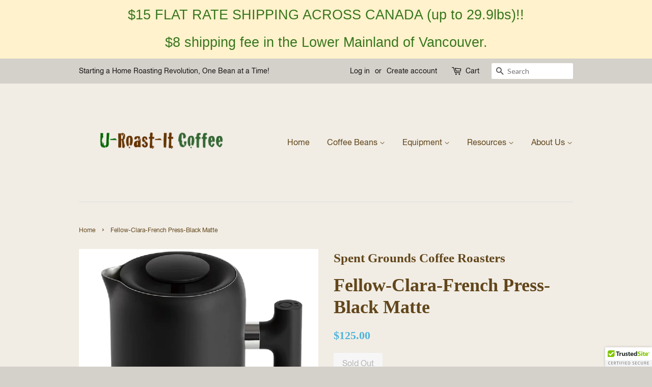

--- FILE ---
content_type: text/html; charset=utf-8
request_url: https://www.u-roast-it-coffee.ca/products/fellow-clara-french-press-black-matte
body_size: 14828
content:
<!doctype html>
<!--[if lt IE 7]><html class="no-js lt-ie9 lt-ie8 lt-ie7" lang="en"> <![endif]-->
<!--[if IE 7]><html class="no-js lt-ie9 lt-ie8" lang="en"> <![endif]-->
<!--[if IE 8]><html class="no-js lt-ie9" lang="en"> <![endif]-->
<!--[if IE 9 ]><html class="ie9 no-js"> <![endif]-->
<!--[if (gt IE 9)|!(IE)]><!--> <html class="no-js"> <!--<![endif]-->
<head>
  <script type="text/javascript">
(function e(){var e=document.createElement("script");e.type="text/javascript",e.async=true,e.src="//staticw2.yotpo.com/6taoogDse62GLfdH4DXxN9vkL2wsgxTXmsCl6nxk/widget.js";var t=document.getElementsByTagName("script")[0];t.parentNode.insertBefore(e,t)})();
</script>
            
  <meta name="google-site-verification" content="ARM865WRu9eJMglEDesw3Vi9GRUeYX25pnnthZUXdcI" />


  <!-- Basic page needs ================================================== -->
  <meta charset="utf-8">
  <meta http-equiv="X-UA-Compatible" content="IE=edge,chrome=1">

  

  <!-- Title and description ================================================== -->
  <title>
  Fellow-Clara-French Press-Black Matte &ndash; U-Roast-It Coffee 
  </title>

  
  <meta name="description" content="FILL, STIR, PRESS, REPEAT! Meet the most thoughtful French press.  With nuanced details and upgraded features, this brewing process is easy, enjoyable, and the epitome of a coffee table centrepiece. Whether you want to dial in a French press recipe at breakfast or entertain a crowd with shrimp cocktail in one hand and ">
  

  <!-- Social meta ================================================== -->
  

  <meta property="og:type" content="product">
  <meta property="og:title" content="Fellow-Clara-French Press-Black Matte">
  <meta property="og:url" content="https://www.u-roast-it-coffee.ca/products/fellow-clara-french-press-black-matte">
  
  <meta property="og:image" content="http://www.u-roast-it-coffee.ca/cdn/shop/products/ScreenShot2021-08-30at12.22.29PM_b70d08dc-0180-4a94-9550-36e5bd2a325d_grande.png?v=1647888119">
  <meta property="og:image:secure_url" content="https://www.u-roast-it-coffee.ca/cdn/shop/products/ScreenShot2021-08-30at12.22.29PM_b70d08dc-0180-4a94-9550-36e5bd2a325d_grande.png?v=1647888119">
  
  <meta property="og:price:amount" content="125.00">
  <meta property="og:price:currency" content="CAD">



  <meta property="og:description" content="FILL, STIR, PRESS, REPEAT! Meet the most thoughtful French press.  With nuanced details and upgraded features, this brewing process is easy, enjoyable, and the epitome of a coffee table centrepiece. Whether you want to dial in a French press recipe at breakfast or entertain a crowd with shrimp cocktail in one hand and ">


<meta property="og:site_name" content="U-Roast-It Coffee ">


  <meta name="twitter:card" content="summary">



  <meta name="twitter:title" content="Fellow-Clara-French Press-Black Matte">
  <meta name="twitter:description" content="
FILL, STIR, PRESS, REPEAT!
Meet the most thoughtful French press. 
With nuanced details and upgraded features, this brewing process is easy, enjoyable, and the epitome of a coffee table centrepiece. ">
  <meta name="twitter:image" content="https://www.u-roast-it-coffee.ca/cdn/shop/products/ScreenShot2021-08-30at12.22.29PM_b70d08dc-0180-4a94-9550-36e5bd2a325d_large.png?v=1647888119">
  <meta name="twitter:image:width" content="480">
  <meta name="twitter:image:height" content="480">



  <!-- Helpers ================================================== -->
  <link rel="canonical" href="https://www.u-roast-it-coffee.ca/products/fellow-clara-french-press-black-matte">
  <meta name="viewport" content="width=device-width,initial-scale=1">
  <meta name="theme-color" content="#50b3da">

  <!-- CSS ================================================== -->
  <link href="//www.u-roast-it-coffee.ca/cdn/shop/t/2/assets/timber.scss.css?v=48320614661913047291674764400" rel="stylesheet" type="text/css" media="all" />
  <link href="//www.u-roast-it-coffee.ca/cdn/shop/t/2/assets/theme.scss.css?v=92583263106265852261674764400" rel="stylesheet" type="text/css" media="all" />

  
  
  
  <link href="//fonts.googleapis.com/css?family=Lato:400,700" rel="stylesheet" type="text/css" media="all" />


  
    
    
    <link href="//fonts.googleapis.com/css?family=Copse:700" rel="stylesheet" type="text/css" media="all" />
  




  <!-- Header hook for plugins ================================================== -->
  <script>window.performance && window.performance.mark && window.performance.mark('shopify.content_for_header.start');</script><meta id="shopify-digital-wallet" name="shopify-digital-wallet" content="/12255840/digital_wallets/dialog">
<meta name="shopify-checkout-api-token" content="9818f2749525ff911efbc1883b988395">
<meta id="in-context-paypal-metadata" data-shop-id="12255840" data-venmo-supported="false" data-environment="production" data-locale="en_US" data-paypal-v4="true" data-currency="CAD">
<link rel="alternate" type="application/json+oembed" href="https://www.u-roast-it-coffee.ca/products/fellow-clara-french-press-black-matte.oembed">
<script async="async" src="/checkouts/internal/preloads.js?locale=en-CA"></script>
<link rel="preconnect" href="https://shop.app" crossorigin="anonymous">
<script async="async" src="https://shop.app/checkouts/internal/preloads.js?locale=en-CA&shop_id=12255840" crossorigin="anonymous"></script>
<script id="shopify-features" type="application/json">{"accessToken":"9818f2749525ff911efbc1883b988395","betas":["rich-media-storefront-analytics"],"domain":"www.u-roast-it-coffee.ca","predictiveSearch":true,"shopId":12255840,"locale":"en"}</script>
<script>var Shopify = Shopify || {};
Shopify.shop = "u-roast-it-coffee-co.myshopify.com";
Shopify.locale = "en";
Shopify.currency = {"active":"CAD","rate":"1.0"};
Shopify.country = "CA";
Shopify.theme = {"name":"Minimal","id":97816003,"schema_name":null,"schema_version":null,"theme_store_id":380,"role":"main"};
Shopify.theme.handle = "null";
Shopify.theme.style = {"id":null,"handle":null};
Shopify.cdnHost = "www.u-roast-it-coffee.ca/cdn";
Shopify.routes = Shopify.routes || {};
Shopify.routes.root = "/";</script>
<script type="module">!function(o){(o.Shopify=o.Shopify||{}).modules=!0}(window);</script>
<script>!function(o){function n(){var o=[];function n(){o.push(Array.prototype.slice.apply(arguments))}return n.q=o,n}var t=o.Shopify=o.Shopify||{};t.loadFeatures=n(),t.autoloadFeatures=n()}(window);</script>
<script>
  window.ShopifyPay = window.ShopifyPay || {};
  window.ShopifyPay.apiHost = "shop.app\/pay";
  window.ShopifyPay.redirectState = null;
</script>
<script id="shop-js-analytics" type="application/json">{"pageType":"product"}</script>
<script defer="defer" async type="module" src="//www.u-roast-it-coffee.ca/cdn/shopifycloud/shop-js/modules/v2/client.init-shop-cart-sync_C5BV16lS.en.esm.js"></script>
<script defer="defer" async type="module" src="//www.u-roast-it-coffee.ca/cdn/shopifycloud/shop-js/modules/v2/chunk.common_CygWptCX.esm.js"></script>
<script type="module">
  await import("//www.u-roast-it-coffee.ca/cdn/shopifycloud/shop-js/modules/v2/client.init-shop-cart-sync_C5BV16lS.en.esm.js");
await import("//www.u-roast-it-coffee.ca/cdn/shopifycloud/shop-js/modules/v2/chunk.common_CygWptCX.esm.js");

  window.Shopify.SignInWithShop?.initShopCartSync?.({"fedCMEnabled":true,"windoidEnabled":true});

</script>
<script>
  window.Shopify = window.Shopify || {};
  if (!window.Shopify.featureAssets) window.Shopify.featureAssets = {};
  window.Shopify.featureAssets['shop-js'] = {"shop-cart-sync":["modules/v2/client.shop-cart-sync_ZFArdW7E.en.esm.js","modules/v2/chunk.common_CygWptCX.esm.js"],"init-fed-cm":["modules/v2/client.init-fed-cm_CmiC4vf6.en.esm.js","modules/v2/chunk.common_CygWptCX.esm.js"],"shop-button":["modules/v2/client.shop-button_tlx5R9nI.en.esm.js","modules/v2/chunk.common_CygWptCX.esm.js"],"shop-cash-offers":["modules/v2/client.shop-cash-offers_DOA2yAJr.en.esm.js","modules/v2/chunk.common_CygWptCX.esm.js","modules/v2/chunk.modal_D71HUcav.esm.js"],"init-windoid":["modules/v2/client.init-windoid_sURxWdc1.en.esm.js","modules/v2/chunk.common_CygWptCX.esm.js"],"shop-toast-manager":["modules/v2/client.shop-toast-manager_ClPi3nE9.en.esm.js","modules/v2/chunk.common_CygWptCX.esm.js"],"init-shop-email-lookup-coordinator":["modules/v2/client.init-shop-email-lookup-coordinator_B8hsDcYM.en.esm.js","modules/v2/chunk.common_CygWptCX.esm.js"],"init-shop-cart-sync":["modules/v2/client.init-shop-cart-sync_C5BV16lS.en.esm.js","modules/v2/chunk.common_CygWptCX.esm.js"],"avatar":["modules/v2/client.avatar_BTnouDA3.en.esm.js"],"pay-button":["modules/v2/client.pay-button_FdsNuTd3.en.esm.js","modules/v2/chunk.common_CygWptCX.esm.js"],"init-customer-accounts":["modules/v2/client.init-customer-accounts_DxDtT_ad.en.esm.js","modules/v2/client.shop-login-button_C5VAVYt1.en.esm.js","modules/v2/chunk.common_CygWptCX.esm.js","modules/v2/chunk.modal_D71HUcav.esm.js"],"init-shop-for-new-customer-accounts":["modules/v2/client.init-shop-for-new-customer-accounts_ChsxoAhi.en.esm.js","modules/v2/client.shop-login-button_C5VAVYt1.en.esm.js","modules/v2/chunk.common_CygWptCX.esm.js","modules/v2/chunk.modal_D71HUcav.esm.js"],"shop-login-button":["modules/v2/client.shop-login-button_C5VAVYt1.en.esm.js","modules/v2/chunk.common_CygWptCX.esm.js","modules/v2/chunk.modal_D71HUcav.esm.js"],"init-customer-accounts-sign-up":["modules/v2/client.init-customer-accounts-sign-up_CPSyQ0Tj.en.esm.js","modules/v2/client.shop-login-button_C5VAVYt1.en.esm.js","modules/v2/chunk.common_CygWptCX.esm.js","modules/v2/chunk.modal_D71HUcav.esm.js"],"shop-follow-button":["modules/v2/client.shop-follow-button_Cva4Ekp9.en.esm.js","modules/v2/chunk.common_CygWptCX.esm.js","modules/v2/chunk.modal_D71HUcav.esm.js"],"checkout-modal":["modules/v2/client.checkout-modal_BPM8l0SH.en.esm.js","modules/v2/chunk.common_CygWptCX.esm.js","modules/v2/chunk.modal_D71HUcav.esm.js"],"lead-capture":["modules/v2/client.lead-capture_Bi8yE_yS.en.esm.js","modules/v2/chunk.common_CygWptCX.esm.js","modules/v2/chunk.modal_D71HUcav.esm.js"],"shop-login":["modules/v2/client.shop-login_D6lNrXab.en.esm.js","modules/v2/chunk.common_CygWptCX.esm.js","modules/v2/chunk.modal_D71HUcav.esm.js"],"payment-terms":["modules/v2/client.payment-terms_CZxnsJam.en.esm.js","modules/v2/chunk.common_CygWptCX.esm.js","modules/v2/chunk.modal_D71HUcav.esm.js"]};
</script>
<script>(function() {
  var isLoaded = false;
  function asyncLoad() {
    if (isLoaded) return;
    isLoaded = true;
    var urls = ["\/\/cdn.ywxi.net\/js\/1.js?shop=u-roast-it-coffee-co.myshopify.com","\/\/static.zotabox.com\/4\/1\/417cea4ada7646c6de77bdc535394a95\/widgets.js?shop=u-roast-it-coffee-co.myshopify.com","https:\/\/cdn-loyalty.yotpo.com\/loader\/devKX5OIBqv0vRLoRA7PLg.js?shop=u-roast-it-coffee-co.myshopify.com","https:\/\/cdn.hextom.com\/js\/freeshippingbar.js?shop=u-roast-it-coffee-co.myshopify.com"];
    for (var i = 0; i < urls.length; i++) {
      var s = document.createElement('script');
      s.type = 'text/javascript';
      s.async = true;
      s.src = urls[i];
      var x = document.getElementsByTagName('script')[0];
      x.parentNode.insertBefore(s, x);
    }
  };
  if(window.attachEvent) {
    window.attachEvent('onload', asyncLoad);
  } else {
    window.addEventListener('load', asyncLoad, false);
  }
})();</script>
<script id="__st">var __st={"a":12255840,"offset":-28800,"reqid":"b992757c-d4aa-458d-bf8c-faec8771c6ba-1768688292","pageurl":"www.u-roast-it-coffee.ca\/products\/fellow-clara-french-press-black-matte","u":"d52fc84e0c47","p":"product","rtyp":"product","rid":6715276394630};</script>
<script>window.ShopifyPaypalV4VisibilityTracking = true;</script>
<script id="captcha-bootstrap">!function(){'use strict';const t='contact',e='account',n='new_comment',o=[[t,t],['blogs',n],['comments',n],[t,'customer']],c=[[e,'customer_login'],[e,'guest_login'],[e,'recover_customer_password'],[e,'create_customer']],r=t=>t.map((([t,e])=>`form[action*='/${t}']:not([data-nocaptcha='true']) input[name='form_type'][value='${e}']`)).join(','),a=t=>()=>t?[...document.querySelectorAll(t)].map((t=>t.form)):[];function s(){const t=[...o],e=r(t);return a(e)}const i='password',u='form_key',d=['recaptcha-v3-token','g-recaptcha-response','h-captcha-response',i],f=()=>{try{return window.sessionStorage}catch{return}},m='__shopify_v',_=t=>t.elements[u];function p(t,e,n=!1){try{const o=window.sessionStorage,c=JSON.parse(o.getItem(e)),{data:r}=function(t){const{data:e,action:n}=t;return t[m]||n?{data:e,action:n}:{data:t,action:n}}(c);for(const[e,n]of Object.entries(r))t.elements[e]&&(t.elements[e].value=n);n&&o.removeItem(e)}catch(o){console.error('form repopulation failed',{error:o})}}const l='form_type',E='cptcha';function T(t){t.dataset[E]=!0}const w=window,h=w.document,L='Shopify',v='ce_forms',y='captcha';let A=!1;((t,e)=>{const n=(g='f06e6c50-85a8-45c8-87d0-21a2b65856fe',I='https://cdn.shopify.com/shopifycloud/storefront-forms-hcaptcha/ce_storefront_forms_captcha_hcaptcha.v1.5.2.iife.js',D={infoText:'Protected by hCaptcha',privacyText:'Privacy',termsText:'Terms'},(t,e,n)=>{const o=w[L][v],c=o.bindForm;if(c)return c(t,g,e,D).then(n);var r;o.q.push([[t,g,e,D],n]),r=I,A||(h.body.append(Object.assign(h.createElement('script'),{id:'captcha-provider',async:!0,src:r})),A=!0)});var g,I,D;w[L]=w[L]||{},w[L][v]=w[L][v]||{},w[L][v].q=[],w[L][y]=w[L][y]||{},w[L][y].protect=function(t,e){n(t,void 0,e),T(t)},Object.freeze(w[L][y]),function(t,e,n,w,h,L){const[v,y,A,g]=function(t,e,n){const i=e?o:[],u=t?c:[],d=[...i,...u],f=r(d),m=r(i),_=r(d.filter((([t,e])=>n.includes(e))));return[a(f),a(m),a(_),s()]}(w,h,L),I=t=>{const e=t.target;return e instanceof HTMLFormElement?e:e&&e.form},D=t=>v().includes(t);t.addEventListener('submit',(t=>{const e=I(t);if(!e)return;const n=D(e)&&!e.dataset.hcaptchaBound&&!e.dataset.recaptchaBound,o=_(e),c=g().includes(e)&&(!o||!o.value);(n||c)&&t.preventDefault(),c&&!n&&(function(t){try{if(!f())return;!function(t){const e=f();if(!e)return;const n=_(t);if(!n)return;const o=n.value;o&&e.removeItem(o)}(t);const e=Array.from(Array(32),(()=>Math.random().toString(36)[2])).join('');!function(t,e){_(t)||t.append(Object.assign(document.createElement('input'),{type:'hidden',name:u})),t.elements[u].value=e}(t,e),function(t,e){const n=f();if(!n)return;const o=[...t.querySelectorAll(`input[type='${i}']`)].map((({name:t})=>t)),c=[...d,...o],r={};for(const[a,s]of new FormData(t).entries())c.includes(a)||(r[a]=s);n.setItem(e,JSON.stringify({[m]:1,action:t.action,data:r}))}(t,e)}catch(e){console.error('failed to persist form',e)}}(e),e.submit())}));const S=(t,e)=>{t&&!t.dataset[E]&&(n(t,e.some((e=>e===t))),T(t))};for(const o of['focusin','change'])t.addEventListener(o,(t=>{const e=I(t);D(e)&&S(e,y())}));const B=e.get('form_key'),M=e.get(l),P=B&&M;t.addEventListener('DOMContentLoaded',(()=>{const t=y();if(P)for(const e of t)e.elements[l].value===M&&p(e,B);[...new Set([...A(),...v().filter((t=>'true'===t.dataset.shopifyCaptcha))])].forEach((e=>S(e,t)))}))}(h,new URLSearchParams(w.location.search),n,t,e,['guest_login'])})(!0,!0)}();</script>
<script integrity="sha256-4kQ18oKyAcykRKYeNunJcIwy7WH5gtpwJnB7kiuLZ1E=" data-source-attribution="shopify.loadfeatures" defer="defer" src="//www.u-roast-it-coffee.ca/cdn/shopifycloud/storefront/assets/storefront/load_feature-a0a9edcb.js" crossorigin="anonymous"></script>
<script crossorigin="anonymous" defer="defer" src="//www.u-roast-it-coffee.ca/cdn/shopifycloud/storefront/assets/shopify_pay/storefront-65b4c6d7.js?v=20250812"></script>
<script data-source-attribution="shopify.dynamic_checkout.dynamic.init">var Shopify=Shopify||{};Shopify.PaymentButton=Shopify.PaymentButton||{isStorefrontPortableWallets:!0,init:function(){window.Shopify.PaymentButton.init=function(){};var t=document.createElement("script");t.src="https://www.u-roast-it-coffee.ca/cdn/shopifycloud/portable-wallets/latest/portable-wallets.en.js",t.type="module",document.head.appendChild(t)}};
</script>
<script data-source-attribution="shopify.dynamic_checkout.buyer_consent">
  function portableWalletsHideBuyerConsent(e){var t=document.getElementById("shopify-buyer-consent"),n=document.getElementById("shopify-subscription-policy-button");t&&n&&(t.classList.add("hidden"),t.setAttribute("aria-hidden","true"),n.removeEventListener("click",e))}function portableWalletsShowBuyerConsent(e){var t=document.getElementById("shopify-buyer-consent"),n=document.getElementById("shopify-subscription-policy-button");t&&n&&(t.classList.remove("hidden"),t.removeAttribute("aria-hidden"),n.addEventListener("click",e))}window.Shopify?.PaymentButton&&(window.Shopify.PaymentButton.hideBuyerConsent=portableWalletsHideBuyerConsent,window.Shopify.PaymentButton.showBuyerConsent=portableWalletsShowBuyerConsent);
</script>
<script data-source-attribution="shopify.dynamic_checkout.cart.bootstrap">document.addEventListener("DOMContentLoaded",(function(){function t(){return document.querySelector("shopify-accelerated-checkout-cart, shopify-accelerated-checkout")}if(t())Shopify.PaymentButton.init();else{new MutationObserver((function(e,n){t()&&(Shopify.PaymentButton.init(),n.disconnect())})).observe(document.body,{childList:!0,subtree:!0})}}));
</script>
<script id='scb4127' type='text/javascript' async='' src='https://www.u-roast-it-coffee.ca/cdn/shopifycloud/privacy-banner/storefront-banner.js'></script><link id="shopify-accelerated-checkout-styles" rel="stylesheet" media="screen" href="https://www.u-roast-it-coffee.ca/cdn/shopifycloud/portable-wallets/latest/accelerated-checkout-backwards-compat.css" crossorigin="anonymous">
<style id="shopify-accelerated-checkout-cart">
        #shopify-buyer-consent {
  margin-top: 1em;
  display: inline-block;
  width: 100%;
}

#shopify-buyer-consent.hidden {
  display: none;
}

#shopify-subscription-policy-button {
  background: none;
  border: none;
  padding: 0;
  text-decoration: underline;
  font-size: inherit;
  cursor: pointer;
}

#shopify-subscription-policy-button::before {
  box-shadow: none;
}

      </style>

<script>window.performance && window.performance.mark && window.performance.mark('shopify.content_for_header.end');</script>

  

<!--[if lt IE 9]>
<script src="//cdnjs.cloudflare.com/ajax/libs/html5shiv/3.7.2/html5shiv.min.js" type="text/javascript"></script>
<script src="//www.u-roast-it-coffee.ca/cdn/shop/t/2/assets/respond.min.js?v=52248677837542619231459092659" type="text/javascript"></script>
<link href="//www.u-roast-it-coffee.ca/cdn/shop/t/2/assets/respond-proxy.html" id="respond-proxy" rel="respond-proxy" />
<link href="//www.u-roast-it-coffee.ca/search?q=489d5a8f5611e1ea29097e67ffb3c1c3" id="respond-redirect" rel="respond-redirect" />
<script src="//www.u-roast-it-coffee.ca/search?q=489d5a8f5611e1ea29097e67ffb3c1c3" type="text/javascript"></script>
<![endif]-->



  <script src="//ajax.googleapis.com/ajax/libs/jquery/1.11.0/jquery.min.js" type="text/javascript"></script>
  <script src="//www.u-roast-it-coffee.ca/cdn/shop/t/2/assets/modernizr.min.js?v=26620055551102246001459092659" type="text/javascript"></script>

  
  

<link href="https://monorail-edge.shopifysvc.com" rel="dns-prefetch">
<script>(function(){if ("sendBeacon" in navigator && "performance" in window) {try {var session_token_from_headers = performance.getEntriesByType('navigation')[0].serverTiming.find(x => x.name == '_s').description;} catch {var session_token_from_headers = undefined;}var session_cookie_matches = document.cookie.match(/_shopify_s=([^;]*)/);var session_token_from_cookie = session_cookie_matches && session_cookie_matches.length === 2 ? session_cookie_matches[1] : "";var session_token = session_token_from_headers || session_token_from_cookie || "";function handle_abandonment_event(e) {var entries = performance.getEntries().filter(function(entry) {return /monorail-edge.shopifysvc.com/.test(entry.name);});if (!window.abandonment_tracked && entries.length === 0) {window.abandonment_tracked = true;var currentMs = Date.now();var navigation_start = performance.timing.navigationStart;var payload = {shop_id: 12255840,url: window.location.href,navigation_start,duration: currentMs - navigation_start,session_token,page_type: "product"};window.navigator.sendBeacon("https://monorail-edge.shopifysvc.com/v1/produce", JSON.stringify({schema_id: "online_store_buyer_site_abandonment/1.1",payload: payload,metadata: {event_created_at_ms: currentMs,event_sent_at_ms: currentMs}}));}}window.addEventListener('pagehide', handle_abandonment_event);}}());</script>
<script id="web-pixels-manager-setup">(function e(e,d,r,n,o){if(void 0===o&&(o={}),!Boolean(null===(a=null===(i=window.Shopify)||void 0===i?void 0:i.analytics)||void 0===a?void 0:a.replayQueue)){var i,a;window.Shopify=window.Shopify||{};var t=window.Shopify;t.analytics=t.analytics||{};var s=t.analytics;s.replayQueue=[],s.publish=function(e,d,r){return s.replayQueue.push([e,d,r]),!0};try{self.performance.mark("wpm:start")}catch(e){}var l=function(){var e={modern:/Edge?\/(1{2}[4-9]|1[2-9]\d|[2-9]\d{2}|\d{4,})\.\d+(\.\d+|)|Firefox\/(1{2}[4-9]|1[2-9]\d|[2-9]\d{2}|\d{4,})\.\d+(\.\d+|)|Chrom(ium|e)\/(9{2}|\d{3,})\.\d+(\.\d+|)|(Maci|X1{2}).+ Version\/(15\.\d+|(1[6-9]|[2-9]\d|\d{3,})\.\d+)([,.]\d+|)( \(\w+\)|)( Mobile\/\w+|) Safari\/|Chrome.+OPR\/(9{2}|\d{3,})\.\d+\.\d+|(CPU[ +]OS|iPhone[ +]OS|CPU[ +]iPhone|CPU IPhone OS|CPU iPad OS)[ +]+(15[._]\d+|(1[6-9]|[2-9]\d|\d{3,})[._]\d+)([._]\d+|)|Android:?[ /-](13[3-9]|1[4-9]\d|[2-9]\d{2}|\d{4,})(\.\d+|)(\.\d+|)|Android.+Firefox\/(13[5-9]|1[4-9]\d|[2-9]\d{2}|\d{4,})\.\d+(\.\d+|)|Android.+Chrom(ium|e)\/(13[3-9]|1[4-9]\d|[2-9]\d{2}|\d{4,})\.\d+(\.\d+|)|SamsungBrowser\/([2-9]\d|\d{3,})\.\d+/,legacy:/Edge?\/(1[6-9]|[2-9]\d|\d{3,})\.\d+(\.\d+|)|Firefox\/(5[4-9]|[6-9]\d|\d{3,})\.\d+(\.\d+|)|Chrom(ium|e)\/(5[1-9]|[6-9]\d|\d{3,})\.\d+(\.\d+|)([\d.]+$|.*Safari\/(?![\d.]+ Edge\/[\d.]+$))|(Maci|X1{2}).+ Version\/(10\.\d+|(1[1-9]|[2-9]\d|\d{3,})\.\d+)([,.]\d+|)( \(\w+\)|)( Mobile\/\w+|) Safari\/|Chrome.+OPR\/(3[89]|[4-9]\d|\d{3,})\.\d+\.\d+|(CPU[ +]OS|iPhone[ +]OS|CPU[ +]iPhone|CPU IPhone OS|CPU iPad OS)[ +]+(10[._]\d+|(1[1-9]|[2-9]\d|\d{3,})[._]\d+)([._]\d+|)|Android:?[ /-](13[3-9]|1[4-9]\d|[2-9]\d{2}|\d{4,})(\.\d+|)(\.\d+|)|Mobile Safari.+OPR\/([89]\d|\d{3,})\.\d+\.\d+|Android.+Firefox\/(13[5-9]|1[4-9]\d|[2-9]\d{2}|\d{4,})\.\d+(\.\d+|)|Android.+Chrom(ium|e)\/(13[3-9]|1[4-9]\d|[2-9]\d{2}|\d{4,})\.\d+(\.\d+|)|Android.+(UC? ?Browser|UCWEB|U3)[ /]?(15\.([5-9]|\d{2,})|(1[6-9]|[2-9]\d|\d{3,})\.\d+)\.\d+|SamsungBrowser\/(5\.\d+|([6-9]|\d{2,})\.\d+)|Android.+MQ{2}Browser\/(14(\.(9|\d{2,})|)|(1[5-9]|[2-9]\d|\d{3,})(\.\d+|))(\.\d+|)|K[Aa][Ii]OS\/(3\.\d+|([4-9]|\d{2,})\.\d+)(\.\d+|)/},d=e.modern,r=e.legacy,n=navigator.userAgent;return n.match(d)?"modern":n.match(r)?"legacy":"unknown"}(),u="modern"===l?"modern":"legacy",c=(null!=n?n:{modern:"",legacy:""})[u],f=function(e){return[e.baseUrl,"/wpm","/b",e.hashVersion,"modern"===e.buildTarget?"m":"l",".js"].join("")}({baseUrl:d,hashVersion:r,buildTarget:u}),m=function(e){var d=e.version,r=e.bundleTarget,n=e.surface,o=e.pageUrl,i=e.monorailEndpoint;return{emit:function(e){var a=e.status,t=e.errorMsg,s=(new Date).getTime(),l=JSON.stringify({metadata:{event_sent_at_ms:s},events:[{schema_id:"web_pixels_manager_load/3.1",payload:{version:d,bundle_target:r,page_url:o,status:a,surface:n,error_msg:t},metadata:{event_created_at_ms:s}}]});if(!i)return console&&console.warn&&console.warn("[Web Pixels Manager] No Monorail endpoint provided, skipping logging."),!1;try{return self.navigator.sendBeacon.bind(self.navigator)(i,l)}catch(e){}var u=new XMLHttpRequest;try{return u.open("POST",i,!0),u.setRequestHeader("Content-Type","text/plain"),u.send(l),!0}catch(e){return console&&console.warn&&console.warn("[Web Pixels Manager] Got an unhandled error while logging to Monorail."),!1}}}}({version:r,bundleTarget:l,surface:e.surface,pageUrl:self.location.href,monorailEndpoint:e.monorailEndpoint});try{o.browserTarget=l,function(e){var d=e.src,r=e.async,n=void 0===r||r,o=e.onload,i=e.onerror,a=e.sri,t=e.scriptDataAttributes,s=void 0===t?{}:t,l=document.createElement("script"),u=document.querySelector("head"),c=document.querySelector("body");if(l.async=n,l.src=d,a&&(l.integrity=a,l.crossOrigin="anonymous"),s)for(var f in s)if(Object.prototype.hasOwnProperty.call(s,f))try{l.dataset[f]=s[f]}catch(e){}if(o&&l.addEventListener("load",o),i&&l.addEventListener("error",i),u)u.appendChild(l);else{if(!c)throw new Error("Did not find a head or body element to append the script");c.appendChild(l)}}({src:f,async:!0,onload:function(){if(!function(){var e,d;return Boolean(null===(d=null===(e=window.Shopify)||void 0===e?void 0:e.analytics)||void 0===d?void 0:d.initialized)}()){var d=window.webPixelsManager.init(e)||void 0;if(d){var r=window.Shopify.analytics;r.replayQueue.forEach((function(e){var r=e[0],n=e[1],o=e[2];d.publishCustomEvent(r,n,o)})),r.replayQueue=[],r.publish=d.publishCustomEvent,r.visitor=d.visitor,r.initialized=!0}}},onerror:function(){return m.emit({status:"failed",errorMsg:"".concat(f," has failed to load")})},sri:function(e){var d=/^sha384-[A-Za-z0-9+/=]+$/;return"string"==typeof e&&d.test(e)}(c)?c:"",scriptDataAttributes:o}),m.emit({status:"loading"})}catch(e){m.emit({status:"failed",errorMsg:(null==e?void 0:e.message)||"Unknown error"})}}})({shopId: 12255840,storefrontBaseUrl: "https://www.u-roast-it-coffee.ca",extensionsBaseUrl: "https://extensions.shopifycdn.com/cdn/shopifycloud/web-pixels-manager",monorailEndpoint: "https://monorail-edge.shopifysvc.com/unstable/produce_batch",surface: "storefront-renderer",enabledBetaFlags: ["2dca8a86"],webPixelsConfigList: [{"id":"59605126","eventPayloadVersion":"v1","runtimeContext":"LAX","scriptVersion":"1","type":"CUSTOM","privacyPurposes":["MARKETING"],"name":"Meta pixel (migrated)"},{"id":"shopify-app-pixel","configuration":"{}","eventPayloadVersion":"v1","runtimeContext":"STRICT","scriptVersion":"0450","apiClientId":"shopify-pixel","type":"APP","privacyPurposes":["ANALYTICS","MARKETING"]},{"id":"shopify-custom-pixel","eventPayloadVersion":"v1","runtimeContext":"LAX","scriptVersion":"0450","apiClientId":"shopify-pixel","type":"CUSTOM","privacyPurposes":["ANALYTICS","MARKETING"]}],isMerchantRequest: false,initData: {"shop":{"name":"U-Roast-It Coffee ","paymentSettings":{"currencyCode":"CAD"},"myshopifyDomain":"u-roast-it-coffee-co.myshopify.com","countryCode":"CA","storefrontUrl":"https:\/\/www.u-roast-it-coffee.ca"},"customer":null,"cart":null,"checkout":null,"productVariants":[{"price":{"amount":125.0,"currencyCode":"CAD"},"product":{"title":"Fellow-Clara-French Press-Black Matte","vendor":"Spent Grounds Coffee Roasters","id":"6715276394630","untranslatedTitle":"Fellow-Clara-French Press-Black Matte","url":"\/products\/fellow-clara-french-press-black-matte","type":"Coffee Brewers"},"id":"39721657237638","image":{"src":"\/\/www.u-roast-it-coffee.ca\/cdn\/shop\/products\/ScreenShot2021-08-30at12.22.29PM_b70d08dc-0180-4a94-9550-36e5bd2a325d.png?v=1647888119"},"sku":"","title":"Default Title","untranslatedTitle":"Default Title"}],"purchasingCompany":null},},"https://www.u-roast-it-coffee.ca/cdn","fcfee988w5aeb613cpc8e4bc33m6693e112",{"modern":"","legacy":""},{"shopId":"12255840","storefrontBaseUrl":"https:\/\/www.u-roast-it-coffee.ca","extensionBaseUrl":"https:\/\/extensions.shopifycdn.com\/cdn\/shopifycloud\/web-pixels-manager","surface":"storefront-renderer","enabledBetaFlags":"[\"2dca8a86\"]","isMerchantRequest":"false","hashVersion":"fcfee988w5aeb613cpc8e4bc33m6693e112","publish":"custom","events":"[[\"page_viewed\",{}],[\"product_viewed\",{\"productVariant\":{\"price\":{\"amount\":125.0,\"currencyCode\":\"CAD\"},\"product\":{\"title\":\"Fellow-Clara-French Press-Black Matte\",\"vendor\":\"Spent Grounds Coffee Roasters\",\"id\":\"6715276394630\",\"untranslatedTitle\":\"Fellow-Clara-French Press-Black Matte\",\"url\":\"\/products\/fellow-clara-french-press-black-matte\",\"type\":\"Coffee Brewers\"},\"id\":\"39721657237638\",\"image\":{\"src\":\"\/\/www.u-roast-it-coffee.ca\/cdn\/shop\/products\/ScreenShot2021-08-30at12.22.29PM_b70d08dc-0180-4a94-9550-36e5bd2a325d.png?v=1647888119\"},\"sku\":\"\",\"title\":\"Default Title\",\"untranslatedTitle\":\"Default Title\"}}]]"});</script><script>
  window.ShopifyAnalytics = window.ShopifyAnalytics || {};
  window.ShopifyAnalytics.meta = window.ShopifyAnalytics.meta || {};
  window.ShopifyAnalytics.meta.currency = 'CAD';
  var meta = {"product":{"id":6715276394630,"gid":"gid:\/\/shopify\/Product\/6715276394630","vendor":"Spent Grounds Coffee Roasters","type":"Coffee Brewers","handle":"fellow-clara-french-press-black-matte","variants":[{"id":39721657237638,"price":12500,"name":"Fellow-Clara-French Press-Black Matte","public_title":null,"sku":""}],"remote":false},"page":{"pageType":"product","resourceType":"product","resourceId":6715276394630,"requestId":"b992757c-d4aa-458d-bf8c-faec8771c6ba-1768688292"}};
  for (var attr in meta) {
    window.ShopifyAnalytics.meta[attr] = meta[attr];
  }
</script>
<script class="analytics">
  (function () {
    var customDocumentWrite = function(content) {
      var jquery = null;

      if (window.jQuery) {
        jquery = window.jQuery;
      } else if (window.Checkout && window.Checkout.$) {
        jquery = window.Checkout.$;
      }

      if (jquery) {
        jquery('body').append(content);
      }
    };

    var hasLoggedConversion = function(token) {
      if (token) {
        return document.cookie.indexOf('loggedConversion=' + token) !== -1;
      }
      return false;
    }

    var setCookieIfConversion = function(token) {
      if (token) {
        var twoMonthsFromNow = new Date(Date.now());
        twoMonthsFromNow.setMonth(twoMonthsFromNow.getMonth() + 2);

        document.cookie = 'loggedConversion=' + token + '; expires=' + twoMonthsFromNow;
      }
    }

    var trekkie = window.ShopifyAnalytics.lib = window.trekkie = window.trekkie || [];
    if (trekkie.integrations) {
      return;
    }
    trekkie.methods = [
      'identify',
      'page',
      'ready',
      'track',
      'trackForm',
      'trackLink'
    ];
    trekkie.factory = function(method) {
      return function() {
        var args = Array.prototype.slice.call(arguments);
        args.unshift(method);
        trekkie.push(args);
        return trekkie;
      };
    };
    for (var i = 0; i < trekkie.methods.length; i++) {
      var key = trekkie.methods[i];
      trekkie[key] = trekkie.factory(key);
    }
    trekkie.load = function(config) {
      trekkie.config = config || {};
      trekkie.config.initialDocumentCookie = document.cookie;
      var first = document.getElementsByTagName('script')[0];
      var script = document.createElement('script');
      script.type = 'text/javascript';
      script.onerror = function(e) {
        var scriptFallback = document.createElement('script');
        scriptFallback.type = 'text/javascript';
        scriptFallback.onerror = function(error) {
                var Monorail = {
      produce: function produce(monorailDomain, schemaId, payload) {
        var currentMs = new Date().getTime();
        var event = {
          schema_id: schemaId,
          payload: payload,
          metadata: {
            event_created_at_ms: currentMs,
            event_sent_at_ms: currentMs
          }
        };
        return Monorail.sendRequest("https://" + monorailDomain + "/v1/produce", JSON.stringify(event));
      },
      sendRequest: function sendRequest(endpointUrl, payload) {
        // Try the sendBeacon API
        if (window && window.navigator && typeof window.navigator.sendBeacon === 'function' && typeof window.Blob === 'function' && !Monorail.isIos12()) {
          var blobData = new window.Blob([payload], {
            type: 'text/plain'
          });

          if (window.navigator.sendBeacon(endpointUrl, blobData)) {
            return true;
          } // sendBeacon was not successful

        } // XHR beacon

        var xhr = new XMLHttpRequest();

        try {
          xhr.open('POST', endpointUrl);
          xhr.setRequestHeader('Content-Type', 'text/plain');
          xhr.send(payload);
        } catch (e) {
          console.log(e);
        }

        return false;
      },
      isIos12: function isIos12() {
        return window.navigator.userAgent.lastIndexOf('iPhone; CPU iPhone OS 12_') !== -1 || window.navigator.userAgent.lastIndexOf('iPad; CPU OS 12_') !== -1;
      }
    };
    Monorail.produce('monorail-edge.shopifysvc.com',
      'trekkie_storefront_load_errors/1.1',
      {shop_id: 12255840,
      theme_id: 97816003,
      app_name: "storefront",
      context_url: window.location.href,
      source_url: "//www.u-roast-it-coffee.ca/cdn/s/trekkie.storefront.cd680fe47e6c39ca5d5df5f0a32d569bc48c0f27.min.js"});

        };
        scriptFallback.async = true;
        scriptFallback.src = '//www.u-roast-it-coffee.ca/cdn/s/trekkie.storefront.cd680fe47e6c39ca5d5df5f0a32d569bc48c0f27.min.js';
        first.parentNode.insertBefore(scriptFallback, first);
      };
      script.async = true;
      script.src = '//www.u-roast-it-coffee.ca/cdn/s/trekkie.storefront.cd680fe47e6c39ca5d5df5f0a32d569bc48c0f27.min.js';
      first.parentNode.insertBefore(script, first);
    };
    trekkie.load(
      {"Trekkie":{"appName":"storefront","development":false,"defaultAttributes":{"shopId":12255840,"isMerchantRequest":null,"themeId":97816003,"themeCityHash":"13653528055664301853","contentLanguage":"en","currency":"CAD","eventMetadataId":"c8ecae3b-8eb2-429c-8d1b-4c8532bcb923"},"isServerSideCookieWritingEnabled":true,"monorailRegion":"shop_domain","enabledBetaFlags":["65f19447"]},"Session Attribution":{},"S2S":{"facebookCapiEnabled":false,"source":"trekkie-storefront-renderer","apiClientId":580111}}
    );

    var loaded = false;
    trekkie.ready(function() {
      if (loaded) return;
      loaded = true;

      window.ShopifyAnalytics.lib = window.trekkie;

      var originalDocumentWrite = document.write;
      document.write = customDocumentWrite;
      try { window.ShopifyAnalytics.merchantGoogleAnalytics.call(this); } catch(error) {};
      document.write = originalDocumentWrite;

      window.ShopifyAnalytics.lib.page(null,{"pageType":"product","resourceType":"product","resourceId":6715276394630,"requestId":"b992757c-d4aa-458d-bf8c-faec8771c6ba-1768688292","shopifyEmitted":true});

      var match = window.location.pathname.match(/checkouts\/(.+)\/(thank_you|post_purchase)/)
      var token = match? match[1]: undefined;
      if (!hasLoggedConversion(token)) {
        setCookieIfConversion(token);
        window.ShopifyAnalytics.lib.track("Viewed Product",{"currency":"CAD","variantId":39721657237638,"productId":6715276394630,"productGid":"gid:\/\/shopify\/Product\/6715276394630","name":"Fellow-Clara-French Press-Black Matte","price":"125.00","sku":"","brand":"Spent Grounds Coffee Roasters","variant":null,"category":"Coffee Brewers","nonInteraction":true,"remote":false},undefined,undefined,{"shopifyEmitted":true});
      window.ShopifyAnalytics.lib.track("monorail:\/\/trekkie_storefront_viewed_product\/1.1",{"currency":"CAD","variantId":39721657237638,"productId":6715276394630,"productGid":"gid:\/\/shopify\/Product\/6715276394630","name":"Fellow-Clara-French Press-Black Matte","price":"125.00","sku":"","brand":"Spent Grounds Coffee Roasters","variant":null,"category":"Coffee Brewers","nonInteraction":true,"remote":false,"referer":"https:\/\/www.u-roast-it-coffee.ca\/products\/fellow-clara-french-press-black-matte"});
      }
    });


        var eventsListenerScript = document.createElement('script');
        eventsListenerScript.async = true;
        eventsListenerScript.src = "//www.u-roast-it-coffee.ca/cdn/shopifycloud/storefront/assets/shop_events_listener-3da45d37.js";
        document.getElementsByTagName('head')[0].appendChild(eventsListenerScript);

})();</script>
  <script>
  if (!window.ga || (window.ga && typeof window.ga !== 'function')) {
    window.ga = function ga() {
      (window.ga.q = window.ga.q || []).push(arguments);
      if (window.Shopify && window.Shopify.analytics && typeof window.Shopify.analytics.publish === 'function') {
        window.Shopify.analytics.publish("ga_stub_called", {}, {sendTo: "google_osp_migration"});
      }
      console.error("Shopify's Google Analytics stub called with:", Array.from(arguments), "\nSee https://help.shopify.com/manual/promoting-marketing/pixels/pixel-migration#google for more information.");
    };
    if (window.Shopify && window.Shopify.analytics && typeof window.Shopify.analytics.publish === 'function') {
      window.Shopify.analytics.publish("ga_stub_initialized", {}, {sendTo: "google_osp_migration"});
    }
  }
</script>
<script
  defer
  src="https://www.u-roast-it-coffee.ca/cdn/shopifycloud/perf-kit/shopify-perf-kit-3.0.4.min.js"
  data-application="storefront-renderer"
  data-shop-id="12255840"
  data-render-region="gcp-us-central1"
  data-page-type="product"
  data-theme-instance-id="97816003"
  data-theme-name=""
  data-theme-version=""
  data-monorail-region="shop_domain"
  data-resource-timing-sampling-rate="10"
  data-shs="true"
  data-shs-beacon="true"
  data-shs-export-with-fetch="true"
  data-shs-logs-sample-rate="1"
  data-shs-beacon-endpoint="https://www.u-roast-it-coffee.ca/api/collect"
></script>
</head>

<body id="fellow-clara-french-press-black-matte" class="template-product" >

  <div class="header-bar">
  <div class="wrapper medium-down--hide">
    <div class="post-large--display-table">

      
        <div class="header-bar__left post-large--display-table-cell">

          

          

          
            <div class="header-bar__module header-bar__message">
              Starting a Home Roasting Revolution, One Bean at a Time!
            </div>
          

        </div>
      

      <div class="header-bar__right post-large--display-table-cell">

        
          <ul class="header-bar__module header-bar__module--list">
            
              <li>
                <a href="/account/login" id="customer_login_link">Log in</a>
              </li>
              <li>or</li>
              <li>
                <a href="/account/register" id="customer_register_link">Create account</a>
              </li>  
            
          </ul>
        

        <div class="header-bar__module">
          <span class="header-bar__sep" aria-hidden="true"></span>
          <a href="/cart" class="cart-page-link">
            <span class="icon icon-cart header-bar__cart-icon" aria-hidden="true"></span>
          </a>
        </div>

        <div class="header-bar__module">
          <a href="/cart" class="cart-page-link">
            Cart
            <span class="cart-count header-bar__cart-count hidden-count">0</span>
          </a>
        </div>

        
          
            <div class="header-bar__module header-bar__search">
              


  <form action="/search" method="get" class="header-bar__search-form clearfix" role="search">
    
    <button type="submit" class="btn icon-fallback-text header-bar__search-submit">
      <span class="icon icon-search" aria-hidden="true"></span>
      <span class="fallback-text">Search</span>
    </button>
    <input type="search" name="q" value="" aria-label="Search" class="header-bar__search-input" placeholder="Search">
  </form>


            </div>
          
        

      </div>
    </div>
  </div>
  <div class="wrapper post-large--hide">
    <button type="button" class="mobile-nav-trigger" id="MobileNavTrigger">
      <span class="icon icon-hamburger" aria-hidden="true"></span>
      Menu
    </button>
    <a href="/cart" class="cart-page-link mobile-cart-page-link">
      <span class="icon icon-cart header-bar__cart-icon" aria-hidden="true"></span>
      Cart <span class="cart-count hidden-count">0</span>
    </a>
  </div>
  <ul id="MobileNav" class="mobile-nav post-large--hide">
  
  
  
  <li class="mobile-nav__link" aria-haspopup="true">
    
      <a href="/" class="mobile-nav">
        Home
      </a>
    
  </li>
  
  
  <li class="mobile-nav__link" aria-haspopup="true">
    
      <a href="/collections" class="mobile-nav__sublist-trigger">
        Coffee Beans
        <span class="icon-fallback-text mobile-nav__sublist-expand">
  <span class="icon icon-plus" aria-hidden="true"></span>
  <span class="fallback-text">+</span>
</span>
<span class="icon-fallback-text mobile-nav__sublist-contract">
  <span class="icon icon-minus" aria-hidden="true"></span>
  <span class="fallback-text">-</span>
</span>
      </a>
      <ul class="mobile-nav__sublist">  
        
          <li class="mobile-nav__sublist-link">
            <a href="/collections/frontpage">Organic Green Beans</a>
          </li>
        
          <li class="mobile-nav__sublist-link">
            <a href="/collections/conventional-green-beans">Conventional Green Beans</a>
          </li>
        
          <li class="mobile-nav__sublist-link">
            <a href="/collections/specialty-green-beans">Specialty Green Beans</a>
          </li>
        
          <li class="mobile-nav__sublist-link">
            <a href="/collections/roasted-beans">Roasted Beans</a>
          </li>
        
      </ul>
    
  </li>
  
  
  <li class="mobile-nav__link" aria-haspopup="true">
    
      <a href="/collections/home-roasting-equipment" class="mobile-nav__sublist-trigger">
        Equipment
        <span class="icon-fallback-text mobile-nav__sublist-expand">
  <span class="icon icon-plus" aria-hidden="true"></span>
  <span class="fallback-text">+</span>
</span>
<span class="icon-fallback-text mobile-nav__sublist-contract">
  <span class="icon icon-minus" aria-hidden="true"></span>
  <span class="fallback-text">-</span>
</span>
      </a>
      <ul class="mobile-nav__sublist">  
        
          <li class="mobile-nav__sublist-link">
            <a href="/collections/home-roasting-equipment">Home Roasting Equipment</a>
          </li>
        
          <li class="mobile-nav__sublist-link">
            <a href="/collections/coffee-brewers">Coffee Brewers</a>
          </li>
        
      </ul>
    
  </li>
  
  
  <li class="mobile-nav__link" aria-haspopup="true">
    
      <a href="/pages/roasting-coffee" class="mobile-nav__sublist-trigger">
        Resources
        <span class="icon-fallback-text mobile-nav__sublist-expand">
  <span class="icon icon-plus" aria-hidden="true"></span>
  <span class="fallback-text">+</span>
</span>
<span class="icon-fallback-text mobile-nav__sublist-contract">
  <span class="icon icon-minus" aria-hidden="true"></span>
  <span class="fallback-text">-</span>
</span>
      </a>
      <ul class="mobile-nav__sublist">  
        
          <li class="mobile-nav__sublist-link">
            <a href="/pages/coffee-grades">Coffee Grades</a>
          </li>
        
          <li class="mobile-nav__sublist-link">
            <a href="/pages/roasting-coffee">Roasting Coffee</a>
          </li>
        
          <li class="mobile-nav__sublist-link">
            <a href="/pages/the-meaning-of-fair-trade-and-organic-coffee">Fair Trade and Organic</a>
          </li>
        
          <li class="mobile-nav__sublist-link">
            <a href="/pages/the-quick-guide-for-stovetop-roasting-using-an-old-fashioned-popcorn-popper">The Quick Guide for Stovetop Roasting Using an Old Fashioned Popcorn Popper</a>
          </li>
        
          <li class="mobile-nav__sublist-link">
            <a href="/pages/jamaican-blue-mountain-coffee-the-real-thing">Jamaican Blue Mountain Coffee-The Real Thing!</a>
          </li>
        
          <li class="mobile-nav__sublist-link">
            <a href="/pages/behmor-inspired-program-giving-back-to-coffee-farmers">Behmor Inspired Program</a>
          </li>
        
          <li class="mobile-nav__sublist-link">
            <a href="/pages/new-free-app-for-home-roasters-roast-buddy">New FREE App for Home Roasters-"Roast Buddy"</a>
          </li>
        
      </ul>
    
  </li>
  
  
  <li class="mobile-nav__link" aria-haspopup="true">
    
      <a href="/pages/about-us-1" class="mobile-nav__sublist-trigger">
        About Us
        <span class="icon-fallback-text mobile-nav__sublist-expand">
  <span class="icon icon-plus" aria-hidden="true"></span>
  <span class="fallback-text">+</span>
</span>
<span class="icon-fallback-text mobile-nav__sublist-contract">
  <span class="icon icon-minus" aria-hidden="true"></span>
  <span class="fallback-text">-</span>
</span>
      </a>
      <ul class="mobile-nav__sublist">  
        
          <li class="mobile-nav__sublist-link">
            <a href="/pages/vancouver-coffee-snob-article">Vancouver Article</a>
          </li>
        
          <li class="mobile-nav__sublist-link">
            <a href="/pages/article-on-behmor-facebook-page">Behmor Facebook Feature</a>
          </li>
        
          <li class="mobile-nav__sublist-link">
            <a href="/pages/address">Address</a>
          </li>
        
      </ul>
    
  </li>
  

  
    
      <li class="mobile-nav__link">
        <a href="/account/login" id="customer_login_link">Log in</a>
      </li>
      <li class="mobile-nav__link">
        <a href="/account/register" id="customer_register_link">Create account</a>
      </li>
    
  
  
  <li class="mobile-nav__link">
    
      <div class="header-bar__module header-bar__search">
        


  <form action="/search" method="get" class="header-bar__search-form clearfix" role="search">
    
    <button type="submit" class="btn icon-fallback-text header-bar__search-submit">
      <span class="icon icon-search" aria-hidden="true"></span>
      <span class="fallback-text">Search</span>
    </button>
    <input type="search" name="q" value="" aria-label="Search" class="header-bar__search-input" placeholder="Search">
  </form>


      </div>
    
  </li>
  
</ul>

</div>


  <header class="site-header" role="banner">
    <div class="wrapper">

      

      <div class="grid--full post-large--display-table">
        <div class="grid__item post-large--one-third post-large--display-table-cell">
          
            <div class="h1 site-header__logo post-large--left" itemscope itemtype="http://schema.org/Organization">
          
            
              <a href="/" itemprop="url">
                <img src="//www.u-roast-it-coffee.ca/cdn/shop/t/2/assets/logo.png?v=58622174762852936851460139726" alt="U-Roast-It Coffee " itemprop="logo">
              </a>
            
          
            </div>
          
          
            <p class="header-message post-large--hide">
              <small>Starting a Home Roasting Revolution, One Bean at a Time!</small>
            </p>
          
        </div>
        <div class="grid__item post-large--two-thirds post-large--display-table-cell medium-down--hide">
          
<ul class="site-nav post-large--text-right" id="AccessibleNav">
  
    
    
    
      <li >
        <a href="/" class="site-nav__link">Home</a>
      </li>
    
  
    
    
    
      <li class="site-nav--has-dropdown" aria-haspopup="true">
        <a href="/collections" class="site-nav__link">
          Coffee Beans
          <span class="icon-fallback-text">
            <span class="icon icon-arrow-down" aria-hidden="true"></span>
          </span>
        </a>
        <ul class="site-nav__dropdown">
          
            <li>
              <a href="/collections/frontpage" class="site-nav__link">Organic Green Beans</a>
            </li>
          
            <li>
              <a href="/collections/conventional-green-beans" class="site-nav__link">Conventional Green Beans</a>
            </li>
          
            <li>
              <a href="/collections/specialty-green-beans" class="site-nav__link">Specialty Green Beans</a>
            </li>
          
            <li>
              <a href="/collections/roasted-beans" class="site-nav__link">Roasted Beans</a>
            </li>
          
        </ul>
      </li>
    
  
    
    
    
      <li class="site-nav--has-dropdown" aria-haspopup="true">
        <a href="/collections/home-roasting-equipment" class="site-nav__link">
          Equipment
          <span class="icon-fallback-text">
            <span class="icon icon-arrow-down" aria-hidden="true"></span>
          </span>
        </a>
        <ul class="site-nav__dropdown">
          
            <li>
              <a href="/collections/home-roasting-equipment" class="site-nav__link">Home Roasting Equipment</a>
            </li>
          
            <li>
              <a href="/collections/coffee-brewers" class="site-nav__link">Coffee Brewers</a>
            </li>
          
        </ul>
      </li>
    
  
    
    
    
      <li class="site-nav--has-dropdown" aria-haspopup="true">
        <a href="/pages/roasting-coffee" class="site-nav__link">
          Resources
          <span class="icon-fallback-text">
            <span class="icon icon-arrow-down" aria-hidden="true"></span>
          </span>
        </a>
        <ul class="site-nav__dropdown">
          
            <li>
              <a href="/pages/coffee-grades" class="site-nav__link">Coffee Grades</a>
            </li>
          
            <li>
              <a href="/pages/roasting-coffee" class="site-nav__link">Roasting Coffee</a>
            </li>
          
            <li>
              <a href="/pages/the-meaning-of-fair-trade-and-organic-coffee" class="site-nav__link">Fair Trade and Organic</a>
            </li>
          
            <li>
              <a href="/pages/the-quick-guide-for-stovetop-roasting-using-an-old-fashioned-popcorn-popper" class="site-nav__link">The Quick Guide for Stovetop Roasting Using an Old Fashioned Popcorn Popper</a>
            </li>
          
            <li>
              <a href="/pages/jamaican-blue-mountain-coffee-the-real-thing" class="site-nav__link">Jamaican Blue Mountain Coffee-The Real Thing!</a>
            </li>
          
            <li>
              <a href="/pages/behmor-inspired-program-giving-back-to-coffee-farmers" class="site-nav__link">Behmor Inspired Program</a>
            </li>
          
            <li>
              <a href="/pages/new-free-app-for-home-roasters-roast-buddy" class="site-nav__link">New FREE App for Home Roasters-&quot;Roast Buddy&quot;</a>
            </li>
          
        </ul>
      </li>
    
  
    
    
    
      <li class="site-nav--has-dropdown" aria-haspopup="true">
        <a href="/pages/about-us-1" class="site-nav__link">
          About Us
          <span class="icon-fallback-text">
            <span class="icon icon-arrow-down" aria-hidden="true"></span>
          </span>
        </a>
        <ul class="site-nav__dropdown">
          
            <li>
              <a href="/pages/vancouver-coffee-snob-article" class="site-nav__link">Vancouver Article</a>
            </li>
          
            <li>
              <a href="/pages/article-on-behmor-facebook-page" class="site-nav__link">Behmor Facebook Feature</a>
            </li>
          
            <li>
              <a href="/pages/address" class="site-nav__link">Address</a>
            </li>
          
        </ul>
      </li>
    
  
</ul>

        </div>
      </div>

      

    </div>
  </header>

  <main class="wrapper main-content" role="main">
    <div class="grid">
        <div class="grid__item">
          <div itemscope itemtype="http://schema.org/Product">

  <meta itemprop="url" content="https://www.u-roast-it-coffee.ca/products/fellow-clara-french-press-black-matte">
  <meta itemprop="image" content="//www.u-roast-it-coffee.ca/cdn/shop/products/ScreenShot2021-08-30at12.22.29PM_b70d08dc-0180-4a94-9550-36e5bd2a325d_grande.png?v=1647888119">

  <div class="section-header section-header--breadcrumb">
    

<nav class="breadcrumb" role="navigation" aria-label="breadcrumbs">
  <a href="/" title="Back to the frontpage">Home</a>

  

    
    <span aria-hidden="true" class="breadcrumb__sep">&rsaquo;</span>
    <span>Fellow-Clara-French Press-Black Matte</span>

  
</nav>


  </div>

  <div class="product-single">
    <div class="grid product-single__hero">
      <div class="grid__item post-large--one-half">

        

          <div class="product-single__photos" id="ProductPhoto">
            
            <img src="//www.u-roast-it-coffee.ca/cdn/shop/products/ScreenShot2021-08-30at12.22.29PM_b70d08dc-0180-4a94-9550-36e5bd2a325d_1024x1024.png?v=1647888119" alt="Fellow-Clara-French Press-Black Matte" id="ProductPhotoImg" data-image-id="29772515573894">
          </div>

          

        

        
        <ul class="gallery" class="hidden">
          
          <li data-image-id="29772515573894" class="gallery__item" data-mfp-src="//www.u-roast-it-coffee.ca/cdn/shop/products/ScreenShot2021-08-30at12.22.29PM_b70d08dc-0180-4a94-9550-36e5bd2a325d_1024x1024.png?v=1647888119"></li>
          
        </ul>
        

      </div>
      <div class="grid__item post-large--one-half">
        
          <h3 itemprop="brand">Spent Grounds Coffee Roasters</h3>
        
        <h1 itemprop="name">Fellow-Clara-French Press-Black Matte</h1>

        <div itemprop="offers" itemscope itemtype="http://schema.org/Offer">
          

          <meta itemprop="priceCurrency" content="CAD">
          <link itemprop="availability" href="http://schema.org/OutOfStock">

          <div class="product-single__prices">
            <span id="ProductPrice" class="product-single__price" itemprop="price">
              $125.00
            </span>

            
          </div>
<div class="yotpo bottomLine" style="margin-bottom: 10px;"
data-product-id="6715276394630"
data-name="Fellow-Clara-French Press-Black Matte"
data-url="">
</div>
          <form action="/cart/add" method="post" enctype="multipart/form-data" id="AddToCartForm">
            <select name="id" id="productSelect" class="product-single__variants">
              
                
                  <option disabled="disabled">
                    Default Title - Sold Out
                  </option>
                
              
            </select>

            <div class="product-single__quantity is-hidden">
              <label for="Quantity">Quantity</label>
              <input type="number" id="Quantity" name="quantity" value="1" min="1" class="quantity-selector">
            </div>

            <button type="submit" name="add" id="AddToCart" class="btn">
              <span id="AddToCartText">Add to Cart</span>
            </button>
          </form>

          <div class="product-description rte" itemprop="description">
            <meta charset="utf-8">
<p data-mce-fragment="1">FILL, STIR, PRESS, REPEAT!</p>
<p data-mce-fragment="1">Meet the most thoughtful French press. </p>
<p data-mce-fragment="1">With nuanced details and upgraded features, this brewing process is easy, enjoyable, and the epitome of a coffee table centrepiece. Whether you want to dial in a French press recipe at breakfast or entertain a crowd with shrimp cocktail in one hand and Clara in the other, you will always end up with an elevated cup.</p>
          </div>

          
            <hr class="hr--clear hr--small">
            <h4>Share this Product</h4>
            



<div class="social-sharing normal" data-permalink="https://www.u-roast-it-coffee.ca/products/fellow-clara-french-press-black-matte">

  
    <a target="_blank" href="//www.facebook.com/sharer.php?u=https://www.u-roast-it-coffee.ca/products/fellow-clara-french-press-black-matte" class="share-facebook">
      <span class="icon icon-facebook"></span>
      <span class="share-title">Share</span>
      
        <span class="share-count">0</span>
      
    </a>
  

  
    <a target="_blank" href="//twitter.com/share?text=Fellow-Clara-French%20Press-Black%20Matte&amp;url=https://www.u-roast-it-coffee.ca/products/fellow-clara-french-press-black-matte" class="share-twitter">
      <span class="icon icon-twitter"></span>
      <span class="share-title">Tweet</span>
    </a>
  

  

    
      <a target="_blank" href="//pinterest.com/pin/create/button/?url=https://www.u-roast-it-coffee.ca/products/fellow-clara-french-press-black-matte&amp;media=http://www.u-roast-it-coffee.ca/cdn/shop/products/ScreenShot2021-08-30at12.22.29PM_b70d08dc-0180-4a94-9550-36e5bd2a325d_1024x1024.png?v=1647888119&amp;description=Fellow-Clara-French%20Press-Black%20Matte" class="share-pinterest">
        <span class="icon icon-pinterest"></span>
        <span class="share-title">Pin it</span>
        
          <span class="share-count">0</span>
        
      </a>
    

    
      <a target="_blank" href="//fancy.com/fancyit?ItemURL=https://www.u-roast-it-coffee.ca/products/fellow-clara-french-press-black-matte&amp;Title=Fellow-Clara-French%20Press-Black%20Matte&amp;Category=Other&amp;ImageURL=//www.u-roast-it-coffee.ca/cdn/shop/products/ScreenShot2021-08-30at12.22.29PM_b70d08dc-0180-4a94-9550-36e5bd2a325d_1024x1024.png?v=1647888119" class="share-fancy">
        <span class="icon icon-fancy"></span>
        <span class="share-title">Fancy</span>
      </a>
    

  

  
    <a target="_blank" href="//plus.google.com/share?url=https://www.u-roast-it-coffee.ca/products/fellow-clara-french-press-black-matte" class="share-google">
      <!-- Cannot get Google+ share count with JS yet -->
      <span class="icon icon-google_plus"></span>
      
        <span class="share-count">+1</span>
      
    </a>
  

</div>

          
        </div>

      </div>
    </div>
  </div>

  
    






  

</div>

<script src="//www.u-roast-it-coffee.ca/cdn/shopifycloud/storefront/assets/themes_support/option_selection-b017cd28.js" type="text/javascript"></script>
<script>
  var selectCallback = function(variant, selector) {
    timber.productPage({
      money_format: "${{amount}}",
      variant: variant,
      selector: selector,
      translations: {
        add_to_cart : "Add to Cart",
        sold_out : "Sold Out",
        unavailable : "Unavailable"
      }
    });
  };

  jQuery(function($) {
    new Shopify.OptionSelectors('productSelect', {
      product: {"id":6715276394630,"title":"Fellow-Clara-French Press-Black Matte","handle":"fellow-clara-french-press-black-matte","description":"\u003cmeta charset=\"utf-8\"\u003e\n\u003cp data-mce-fragment=\"1\"\u003eFILL, STIR, PRESS, REPEAT!\u003c\/p\u003e\n\u003cp data-mce-fragment=\"1\"\u003eMeet the most thoughtful French press. \u003c\/p\u003e\n\u003cp data-mce-fragment=\"1\"\u003eWith nuanced details and upgraded features, this brewing process is easy, enjoyable, and the epitome of a coffee table centrepiece. Whether you want to dial in a French press recipe at breakfast or entertain a crowd with shrimp cocktail in one hand and Clara in the other, you will always end up with an elevated cup.\u003c\/p\u003e","published_at":"2022-03-21T11:41:57-07:00","created_at":"2022-03-21T11:41:58-07:00","vendor":"Spent Grounds Coffee Roasters","type":"Coffee Brewers","tags":["Clara","Fellow","French Press"],"price":12500,"price_min":12500,"price_max":12500,"available":false,"price_varies":false,"compare_at_price":null,"compare_at_price_min":0,"compare_at_price_max":0,"compare_at_price_varies":false,"variants":[{"id":39721657237638,"title":"Default Title","option1":"Default Title","option2":null,"option3":null,"sku":"","requires_shipping":true,"taxable":true,"featured_image":null,"available":false,"name":"Fellow-Clara-French Press-Black Matte","public_title":null,"options":["Default Title"],"price":12500,"weight":0,"compare_at_price":null,"inventory_quantity":0,"inventory_management":"shopify","inventory_policy":"deny","barcode":"","requires_selling_plan":false,"selling_plan_allocations":[]}],"images":["\/\/www.u-roast-it-coffee.ca\/cdn\/shop\/products\/ScreenShot2021-08-30at12.22.29PM_b70d08dc-0180-4a94-9550-36e5bd2a325d.png?v=1647888119"],"featured_image":"\/\/www.u-roast-it-coffee.ca\/cdn\/shop\/products\/ScreenShot2021-08-30at12.22.29PM_b70d08dc-0180-4a94-9550-36e5bd2a325d.png?v=1647888119","options":["Title"],"media":[{"alt":null,"id":22269154852998,"position":1,"preview_image":{"aspect_ratio":0.908,"height":1048,"width":952,"src":"\/\/www.u-roast-it-coffee.ca\/cdn\/shop\/products\/ScreenShot2021-08-30at12.22.29PM_b70d08dc-0180-4a94-9550-36e5bd2a325d.png?v=1647888119"},"aspect_ratio":0.908,"height":1048,"media_type":"image","src":"\/\/www.u-roast-it-coffee.ca\/cdn\/shop\/products\/ScreenShot2021-08-30at12.22.29PM_b70d08dc-0180-4a94-9550-36e5bd2a325d.png?v=1647888119","width":952}],"requires_selling_plan":false,"selling_plan_groups":[],"content":"\u003cmeta charset=\"utf-8\"\u003e\n\u003cp data-mce-fragment=\"1\"\u003eFILL, STIR, PRESS, REPEAT!\u003c\/p\u003e\n\u003cp data-mce-fragment=\"1\"\u003eMeet the most thoughtful French press. \u003c\/p\u003e\n\u003cp data-mce-fragment=\"1\"\u003eWith nuanced details and upgraded features, this brewing process is easy, enjoyable, and the epitome of a coffee table centrepiece. Whether you want to dial in a French press recipe at breakfast or entertain a crowd with shrimp cocktail in one hand and Clara in the other, you will always end up with an elevated cup.\u003c\/p\u003e"},
      onVariantSelected: selectCallback,
      enableHistoryState: true
    });

    // Add label if only one product option and it isn't 'Title'. Could be 'Size'.
    

    // Hide selectors if we only have 1 variant and its title contains 'Default'.
    
      $('.selector-wrapper').hide();
    
  });
</script>
<div class="yotpo yotpo-main-widget"
    data-product-id="6715276394630"
    data-name="Fellow-Clara-French Press-Black Matte"
    data-url="https://www.u-roast-it-coffee.ca/products/fellow-clara-french-press-black-matte"
    data-image-url="//www.u-roast-it-coffee.ca/cdn/shop/products/ScreenShot2021-08-30at12.22.29PM_b70d08dc-0180-4a94-9550-36e5bd2a325d_large.png%3Fv=1647888119"
    data-description="&lt;meta charset=&quot;utf-8&quot;&gt;
&lt;p data-mce-fragment=&quot;1&quot;&gt;FILL, STIR, PRESS, REPEAT!&lt;/p&gt;
&lt;p data-mce-fragment=&quot;1&quot;&gt;Meet the most thoughtful French press. &lt;/p&gt;
&lt;p data-mce-fragment=&quot;1&quot;&gt;With nuanced details and upgraded features, this brewing process is easy, enjoyable, and the epitome of a coffee table centrepiece. Whether you want to dial in a French press recipe at breakfast or entertain a crowd with shrimp cocktail in one hand and Clara in the other, you will always end up with an elevated cup.&lt;/p&gt;">
</div>
            <div class="yotpo yotpo-main-widget"
    data-product-id="6715276394630"
    data-name="Fellow-Clara-French Press-Black Matte"
    data-url="https://www.u-roast-it-coffee.ca/products/fellow-clara-french-press-black-matte"
    data-image-url="//www.u-roast-it-coffee.ca/cdn/shop/products/ScreenShot2021-08-30at12.22.29PM_b70d08dc-0180-4a94-9550-36e5bd2a325d_large.png%3Fv=1647888119"
    data-description="&lt;meta charset=&quot;utf-8&quot;&gt;
&lt;p data-mce-fragment=&quot;1&quot;&gt;FILL, STIR, PRESS, REPEAT!&lt;/p&gt;
&lt;p data-mce-fragment=&quot;1&quot;&gt;Meet the most thoughtful French press. &lt;/p&gt;
&lt;p data-mce-fragment=&quot;1&quot;&gt;With nuanced details and upgraded features, this brewing process is easy, enjoyable, and the epitome of a coffee table centrepiece. Whether you want to dial in a French press recipe at breakfast or entertain a crowd with shrimp cocktail in one hand and Clara in the other, you will always end up with an elevated cup.&lt;/p&gt;">
</div>
        </div>
    </div>
  </main>

  <footer class="site-footer small--text-center" role="contentinfo">

    <div class="wrapper">

      <div class="grid-uniform ">

        
        
        
        
        
        
        
        

        

        
          <div class="grid__item post-large--one-quarter medium--one-half site-footer__links">
            <h4><a href="/blogs/news">Latest News</a></h4>
            
            <p class="h5"><a href="" title=""></a></p>
              
            
            <p></p>
            
          </div>
        

        
          <div class="grid__item post-large--one-quarter medium--one-half">
            
            <h4>Quick Links</h4>
            
            <ul class="site-footer__links">
              
                <li><a href="/search">Search</a></li>
              
                <li><a href="/">Contact Us</a></li>
              
                <li><a href="/blogs/news">Latest Blog</a></li>
              
            </ul>
          </div>
        

        

        
          <div class="grid__item post-large--one-quarter medium--one-half">
            <h4>Follow Us</h4>
              
              <ul class="inline-list social-icons">
  
    <li>
      <a class="icon-fallback-text" href="https://twitter.com/uroastitcoffee" title="U-Roast-It Coffee  on Twitter">
        <span class="icon icon-twitter" aria-hidden="true"></span>
        <span class="fallback-text">Twitter</span>
      </a>
    </li>
  
  
    <li>
      <a class="icon-fallback-text" href="https://www.facebook.com/uroastitcoffee" title="U-Roast-It Coffee  on Facebook">
        <span class="icon icon-facebook" aria-hidden="true"></span>
        <span class="fallback-text">Facebook</span>
      </a>
    </li>
  
  
    <li>
      <a class="icon-fallback-text" href="www.pinterest.com/uroastitcoffee" title="U-Roast-It Coffee  on Pinterest">
        <span class="icon icon-pinterest" aria-hidden="true"></span>
        <span class="fallback-text">Pinterest</span>
      </a>
    </li>
  
  
  
    <li>
      <a class="icon-fallback-text" href="https://instagram.com/uroastitcoffee" title="U-Roast-It Coffee  on Instagram">
        <span class="icon icon-instagram" aria-hidden="true"></span>
        <span class="fallback-text">Instagram</span>
      </a>
    </li>
  
  
  
    <li>
      <a class="icon-fallback-text" href="https://www.youtube.com/uroastitcoffee/shopify" title="U-Roast-It Coffee  on YouTube">
        <span class="icon icon-youtube" aria-hidden="true"></span>
        <span class="fallback-text">YouTube</span>
      </a>
    </li>
  
  
  
  
</ul>

          </div>
        

        
          <div class="grid__item post-large--one-quarter medium--one-half">
            <h4>Contact Us</h4>
            <div class="rte">sales@u-roast-it-coffee.ca

604-765-5419</div>
          </div>
        

        
      </div>

      <hr class="hr--small hr--clear">

      <div class="grid">
        <div class="grid__item text-center">
          <p class="site-footer__links">Copyright &copy; 2026, <a href="/" title="">U-Roast-It Coffee </a>. <a target="_blank" rel="nofollow" href="https://www.shopify.com?utm_campaign=poweredby&amp;utm_medium=shopify&amp;utm_source=onlinestore">Powered by Shopify</a></p>
        </div>
      </div>

      
        
        <div class="grid">
           <div class="grid__item text-center">
             <ul class="inline-list payment-icons">
               
                 <li>
                   <span class="icon-fallback-text">
                     <span class="icon icon-american_express" aria-hidden="true"></span>
                     <span class="fallback-text">american express</span>
                   </span>
                 </li>
               
                 <li>
                   <span class="icon-fallback-text">
                     <span class="icon icon-diners_club" aria-hidden="true"></span>
                     <span class="fallback-text">diners club</span>
                   </span>
                 </li>
               
                 <li>
                   <span class="icon-fallback-text">
                     <span class="icon icon-discover" aria-hidden="true"></span>
                     <span class="fallback-text">discover</span>
                   </span>
                 </li>
               
                 <li>
                   <span class="icon-fallback-text">
                     <span class="icon icon-google_pay" aria-hidden="true"></span>
                     <span class="fallback-text">google pay</span>
                   </span>
                 </li>
               
                 <li>
                   <span class="icon-fallback-text">
                     <span class="icon icon-master" aria-hidden="true"></span>
                     <span class="fallback-text">master</span>
                   </span>
                 </li>
               
                 <li>
                   <span class="icon-fallback-text">
                     <span class="icon icon-paypal" aria-hidden="true"></span>
                     <span class="fallback-text">paypal</span>
                   </span>
                 </li>
               
                 <li>
                   <span class="icon-fallback-text">
                     <span class="icon icon-shopify_pay" aria-hidden="true"></span>
                     <span class="fallback-text">shopify pay</span>
                   </span>
                 </li>
               
                 <li>
                   <span class="icon-fallback-text">
                     <span class="icon icon-visa" aria-hidden="true"></span>
                     <span class="fallback-text">visa</span>
                   </span>
                 </li>
               
             </ul>
           </div>
         </div>
         
       

    </div>

  </footer>

  

  
    <script src="//www.u-roast-it-coffee.ca/cdn/shop/t/2/assets/jquery.flexslider.min.js?v=33237652356059489871459092659" type="text/javascript"></script>
    <script src="//www.u-roast-it-coffee.ca/cdn/shop/t/2/assets/slider.js?v=37393588036315617981462330809" type="text/javascript"></script>
  

  <script src="//www.u-roast-it-coffee.ca/cdn/shop/t/2/assets/fastclick.min.js?v=29723458539410922371459092658" type="text/javascript"></script>
  <script src="//www.u-roast-it-coffee.ca/cdn/shop/t/2/assets/timber.js?v=26526583228822475811459092661" type="text/javascript"></script>
  <script src="//www.u-roast-it-coffee.ca/cdn/shop/t/2/assets/theme.js?v=92240907644181103821459092661" type="text/javascript"></script>

  
    
      <script src="//www.u-roast-it-coffee.ca/cdn/shop/t/2/assets/magnific-popup.min.js?v=150056207394664341371459092659" type="text/javascript"></script>
    
  

  
    
      <script src="//www.u-roast-it-coffee.ca/cdn/shop/t/2/assets/social-buttons.js?v=103197090037676789791459092661" type="text/javascript"></script>
    
  

<!-- BEEKETINGSCRIPT CODE START --><!-- BEEKETINGSCRIPT CODE END --></body>
</html>
